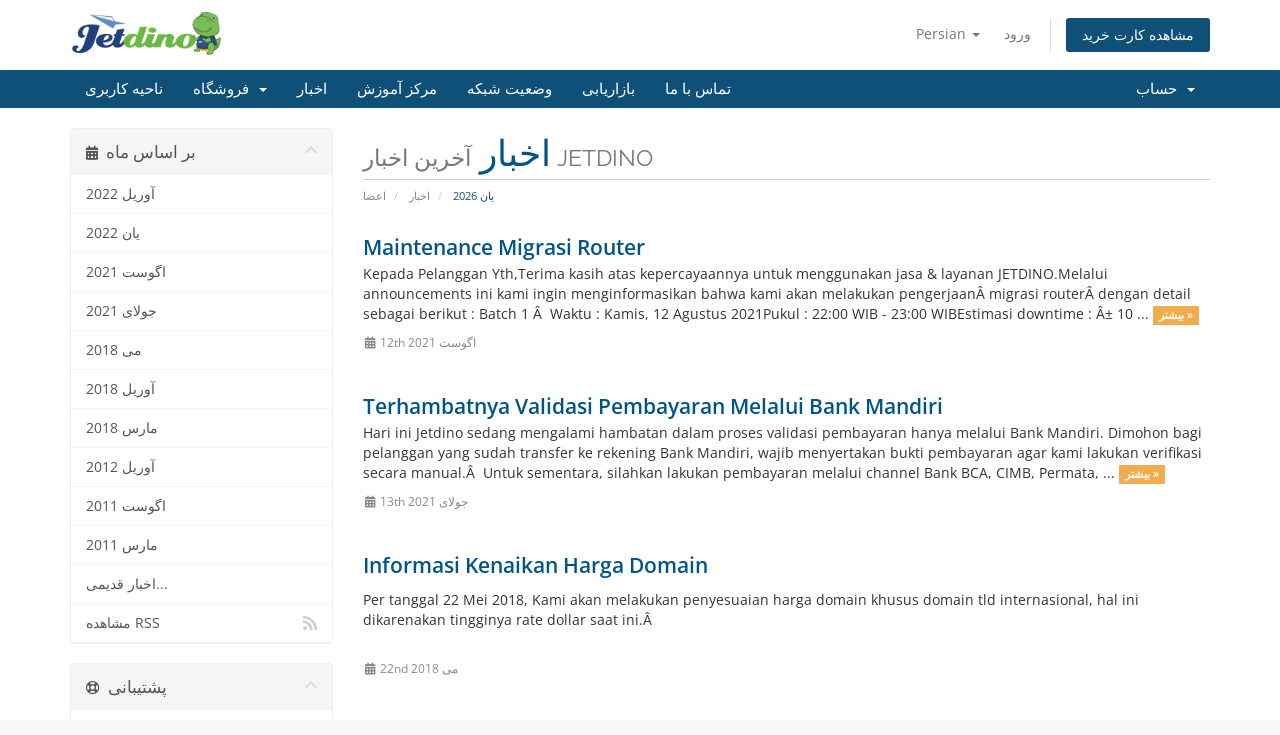

--- FILE ---
content_type: text/html; charset=utf-8
request_url: https://portal.jetdino.com/index.php/announcements/page/2?language=farsi
body_size: 7090
content:
<!DOCTYPE html>
<html lang="en">
<head>
    <meta charset="utf-8" />
    <meta http-equiv="X-UA-Compatible" content="IE=edge">
    <meta name="viewport" content="width=device-width, initial-scale=1">
    <title>اخبار - JETDINO</title>

    <!-- Styling -->
<link href="/assets/fonts/css/open-sans-family.css" rel="stylesheet" type="text/css" />
<link href="/assets/fonts/css/raleway-family.css" rel="stylesheet" type="text/css" />
<link href="/templates/six/css/all.min.css?v=610437" rel="stylesheet">
<link href="/assets/css/fontawesome-all.min.css" rel="stylesheet">
<link href="/templates/six/css/custom.css" rel="stylesheet">

<!-- HTML5 Shim and Respond.js IE8 support of HTML5 elements and media queries -->
<!-- WARNING: Respond.js doesn't work if you view the page via file:// -->
<!--[if lt IE 9]>
  <script src="https://oss.maxcdn.com/libs/html5shiv/3.7.0/html5shiv.js"></script>
  <script src="https://oss.maxcdn.com/libs/respond.js/1.4.2/respond.min.js"></script>
<![endif]-->

<script type="text/javascript">
    var csrfToken = '4e89dfe5e0eac1a4839efe8890caddd2fc14b46b',
        markdownGuide = 'راهنمای Markdown',
        locale = 'en',
        saved = 'ذخیره شد',
        saving = 'ذخیره اتوماتیک',
        whmcsBaseUrl = "";
    </script>
<script src="/templates/six/js/scripts.min.js?v=610437"></script>


    <script async src="https://www.googletagmanager.com/gtag/js?id=307558318"></script>
<script>
  window.dataLayer = window.dataLayer || [];
  function gtag(){dataLayer.push(arguments);}
  gtag('js', new Date());
  gtag('config', '307558318');
</script>
<link href="/modules/registrars/realtimeregister/src/Assets/Css/style.css?2.4.3" rel="stylesheet">


</head>
<body data-phone-cc-input="1">


<section id="header">
    <div class="container">
        <ul class="top-nav">
                            <li>
                    <a href="#" class="choose-language" data-toggle="popover" id="languageChooser">
                        Persian
                        <b class="caret"></b>
                    </a>
                    <div id="languageChooserContent" class="hidden">
                        <ul>
                                                            <li>
                                    <a href="/index.php/announcements/page/2?language=arabic">العربية</a>
                                </li>
                                                            <li>
                                    <a href="/index.php/announcements/page/2?language=azerbaijani">Azerbaijani</a>
                                </li>
                                                            <li>
                                    <a href="/index.php/announcements/page/2?language=catalan">Català</a>
                                </li>
                                                            <li>
                                    <a href="/index.php/announcements/page/2?language=chinese">中文</a>
                                </li>
                                                            <li>
                                    <a href="/index.php/announcements/page/2?language=croatian">Hrvatski</a>
                                </li>
                                                            <li>
                                    <a href="/index.php/announcements/page/2?language=czech">Čeština</a>
                                </li>
                                                            <li>
                                    <a href="/index.php/announcements/page/2?language=danish">Dansk</a>
                                </li>
                                                            <li>
                                    <a href="/index.php/announcements/page/2?language=dutch">Nederlands</a>
                                </li>
                                                            <li>
                                    <a href="/index.php/announcements/page/2?language=english">English</a>
                                </li>
                                                            <li>
                                    <a href="/index.php/announcements/page/2?language=estonian">Estonian</a>
                                </li>
                                                            <li>
                                    <a href="/index.php/announcements/page/2?language=farsi">Persian</a>
                                </li>
                                                            <li>
                                    <a href="/index.php/announcements/page/2?language=french">Français</a>
                                </li>
                                                            <li>
                                    <a href="/index.php/announcements/page/2?language=german">Deutsch</a>
                                </li>
                                                            <li>
                                    <a href="/index.php/announcements/page/2?language=hebrew">עברית</a>
                                </li>
                                                            <li>
                                    <a href="/index.php/announcements/page/2?language=hungarian">Magyar</a>
                                </li>
                                                            <li>
                                    <a href="/index.php/announcements/page/2?language=italian">Italiano</a>
                                </li>
                                                            <li>
                                    <a href="/index.php/announcements/page/2?language=macedonian">Macedonian</a>
                                </li>
                                                            <li>
                                    <a href="/index.php/announcements/page/2?language=norwegian">Norwegian</a>
                                </li>
                                                            <li>
                                    <a href="/index.php/announcements/page/2?language=portuguese-br">Português</a>
                                </li>
                                                            <li>
                                    <a href="/index.php/announcements/page/2?language=portuguese-pt">Português</a>
                                </li>
                                                            <li>
                                    <a href="/index.php/announcements/page/2?language=romanian">Română</a>
                                </li>
                                                            <li>
                                    <a href="/index.php/announcements/page/2?language=russian">Русский</a>
                                </li>
                                                            <li>
                                    <a href="/index.php/announcements/page/2?language=spanish">Español</a>
                                </li>
                                                            <li>
                                    <a href="/index.php/announcements/page/2?language=swedish">Svenska</a>
                                </li>
                                                            <li>
                                    <a href="/index.php/announcements/page/2?language=turkish">Türkçe</a>
                                </li>
                                                            <li>
                                    <a href="/index.php/announcements/page/2?language=ukranian">Українська</a>
                                </li>
                                                    </ul>
                    </div>
                </li>
                                        <li>
                    <a href="/clientarea.php">ورود</a>
                </li>
                                <li class="primary-action">
                    <a href="/cart.php?a=view" class="btn">
                        مشاهده کارت خرید
                    </a>
                </li>
                                </ul>

                    <a href="/index.php" class="logo"><img src="/assets/img/logo.png" alt="JETDINO"></a>
        
    </div>
</section>

<section id="main-menu">

    <nav id="nav" class="navbar navbar-default navbar-main" role="navigation">
        <div class="container">
            <!-- Brand and toggle get grouped for better mobile display -->
            <div class="navbar-header">
                <button type="button" class="navbar-toggle" data-toggle="collapse" data-target="#primary-nav">
                    <span class="sr-only">تغییر وضعیت ناوبری</span>
                    <span class="icon-bar"></span>
                    <span class="icon-bar"></span>
                    <span class="icon-bar"></span>
                </button>
            </div>

            <!-- Collect the nav links, forms, and other content for toggling -->
            <div class="collapse navbar-collapse" id="primary-nav">

                <ul class="nav navbar-nav">

                        <li menuItemName="Home" class="" id="Primary_Navbar-Home">
        <a href="/index.php">
                        ناحیه کاربری
                                </a>
            </li>
    <li menuItemName="Store" class="dropdown" id="Primary_Navbar-Store">
        <a class="dropdown-toggle" data-toggle="dropdown" href="#">
                        فروشگاه
                        &nbsp;<b class="caret"></b>        </a>
                    <ul class="dropdown-menu">
                            <li menuItemName="Browse Products Services" id="Primary_Navbar-Store-Browse_Products_Services">
                    <a href="/store">
                                                مشاهده همه
                                            </a>
                </li>
                            <li menuItemName="Shop Divider 1" class="nav-divider" id="Primary_Navbar-Store-Shop_Divider_1">
                    <a href="">
                                                -----
                                            </a>
                </li>
                            <li menuItemName="Personal Hosting" id="Primary_Navbar-Store-Personal_Hosting">
                    <a href="/store/personal-hosting">
                                                Personal Hosting
                                            </a>
                </li>
                            <li menuItemName="Enterprise Hosting" id="Primary_Navbar-Store-Enterprise_Hosting">
                    <a href="/store/enterprise-hosting">
                                                Enterprise Hosting
                                            </a>
                </li>
                            <li menuItemName="Reseller Hosting" id="Primary_Navbar-Store-Reseller_Hosting">
                    <a href="/store/reseller-hosting">
                                                Reseller Hosting
                                            </a>
                </li>
                            <li menuItemName="Cloud VM" id="Primary_Navbar-Store-Cloud_VM">
                    <a href="/store/cloud-vm">
                                                Cloud VM
                                            </a>
                </li>
                            <li menuItemName="Dedicated Server" id="Primary_Navbar-Store-Dedicated_Server">
                    <a href="/store/dedicated-server">
                                                Dedicated Server
                                            </a>
                </li>
                            <li menuItemName="SSL" id="Primary_Navbar-Store-SSL">
                    <a href="/store/ssl">
                                                SSL
                                            </a>
                </li>
                            <li menuItemName="Rack Colocation" id="Primary_Navbar-Store-Rack_Colocation">
                    <a href="/store/rack-colocation">
                                                Rack Colocation
                                            </a>
                </li>
                            <li menuItemName="License" id="Primary_Navbar-Store-License">
                    <a href="/store/license">
                                                License
                                            </a>
                </li>
                            <li menuItemName="Managed and Maintenance Server" id="Primary_Navbar-Store-Managed_and_Maintenance_Server">
                    <a href="/store/managed-and-maintenance-server">
                                                Managed and Maintenance Server
                                            </a>
                </li>
                            <li menuItemName="Register a New Domain" id="Primary_Navbar-Store-Register_a_New_Domain">
                    <a href="/cart.php?a=add&domain=register">
                                                ثبت دامنه جدید
                                            </a>
                </li>
                            <li menuItemName="Transfer a Domain to Us" id="Primary_Navbar-Store-Transfer_a_Domain_to_Us">
                    <a href="/cart.php?a=add&domain=transfer">
                                                انتقال دامنه به ما
                                            </a>
                </li>
                        </ul>
            </li>
    <li menuItemName="Announcements" class="" id="Primary_Navbar-Announcements">
        <a href="/announcements">
                        اخبار
                                </a>
            </li>
    <li menuItemName="Knowledgebase" class="" id="Primary_Navbar-Knowledgebase">
        <a href="/knowledgebase">
                        مرکز آموزش
                                </a>
            </li>
    <li menuItemName="Network Status" class="" id="Primary_Navbar-Network_Status">
        <a href="/serverstatus.php">
                        وضعیت شبکه
                                </a>
            </li>
    <li menuItemName="Affiliates" class="" id="Primary_Navbar-Affiliates">
        <a href="/affiliates.php">
                        بازاریابی
                                </a>
            </li>
    <li menuItemName="Contact Us" class="" id="Primary_Navbar-Contact_Us">
        <a href="/contact.php">
                        تماس با ما
                                </a>
            </li>

                </ul>

                <ul class="nav navbar-nav navbar-right">

                        <li menuItemName="Account" class="dropdown" id="Secondary_Navbar-Account">
        <a class="dropdown-toggle" data-toggle="dropdown" href="#">
                        حساب
                        &nbsp;<b class="caret"></b>        </a>
                    <ul class="dropdown-menu">
                            <li menuItemName="Login" id="Secondary_Navbar-Account-Login">
                    <a href="/clientarea.php">
                                                ورود
                                            </a>
                </li>
                            <li menuItemName="Divider" class="nav-divider" id="Secondary_Navbar-Account-Divider">
                    <a href="">
                                                -----
                                            </a>
                </li>
                            <li menuItemName="Forgot Password?" id="Secondary_Navbar-Account-Forgot_Password?">
                    <a href="/password/reset">
                                                رمز عبور را فراموش کرده اید؟
                                            </a>
                </li>
                        </ul>
            </li>

                </ul>

            </div><!-- /.navbar-collapse -->
        </div>
    </nav>

</section>



<section id="main-body">
    <div class="container">
        <div class="row">

                                    <div class="col-md-9 pull-md-right">
                    <div class="header-lined">
    <h1>اخبار <small>آخرین اخبار JETDINO</small></h1>
    <ol class="breadcrumb">
            <li>
            <a href="https://portal.jetdino.com">            اعضا
            </a>        </li>
            <li>
            <a href="/announcements">            اخبار
            </a>        </li>
            <li class="active">
                        یان 2026
                    </li>
    </ol>
</div>
                </div>
                        <div class="col-md-3 pull-md-left sidebar">
                    <div menuItemName="Announcements Months" class="panel panel-sidebar panel-sidebar hidden-sm hidden-xs">
        <div class="panel-heading">
            <h3 class="panel-title">
                <i class="fas fa-calendar-alt"></i>&nbsp;                بر اساس ماه
                                <i class="fas fa-chevron-up panel-minimise pull-right"></i>
            </h3>
        </div>
                            <div class="list-group">
                                                            <a menuItemName="آوریل 2022"
                           href="/announcements/view/2022-04"
                           class="list-group-item"
                                                                                                                                       id="Primary_Sidebar-Announcements_Months-آوریل_2022"
                        >
                                                                                                                آوریل 2022
                        </a>
                                                                                <a menuItemName="یان 2022"
                           href="/announcements/view/2022-01"
                           class="list-group-item"
                                                                                                                                       id="Primary_Sidebar-Announcements_Months-یان_2022"
                        >
                                                                                                                یان 2022
                        </a>
                                                                                <a menuItemName="اگوست 2021"
                           href="/announcements/view/2021-08"
                           class="list-group-item"
                                                                                                                                       id="Primary_Sidebar-Announcements_Months-اگوست_2021"
                        >
                                                                                                                اگوست 2021
                        </a>
                                                                                <a menuItemName="جولای 2021"
                           href="/announcements/view/2021-07"
                           class="list-group-item"
                                                                                                                                       id="Primary_Sidebar-Announcements_Months-جولای_2021"
                        >
                                                                                                                جولای 2021
                        </a>
                                                                                <a menuItemName="می 2018"
                           href="/announcements/view/2018-05"
                           class="list-group-item"
                                                                                                                                       id="Primary_Sidebar-Announcements_Months-می_2018"
                        >
                                                                                                                می 2018
                        </a>
                                                                                <a menuItemName="آوریل 2018"
                           href="/announcements/view/2018-04"
                           class="list-group-item"
                                                                                                                                       id="Primary_Sidebar-Announcements_Months-آوریل_2018"
                        >
                                                                                                                آوریل 2018
                        </a>
                                                                                <a menuItemName="مارس 2018"
                           href="/announcements/view/2018-03"
                           class="list-group-item"
                                                                                                                                       id="Primary_Sidebar-Announcements_Months-مارس_2018"
                        >
                                                                                                                مارس 2018
                        </a>
                                                                                <a menuItemName="آوریل 2012"
                           href="/announcements/view/2012-04"
                           class="list-group-item"
                                                                                                                                       id="Primary_Sidebar-Announcements_Months-آوریل_2012"
                        >
                                                                                                                آوریل 2012
                        </a>
                                                                                <a menuItemName="اگوست 2011"
                           href="/announcements/view/2011-08"
                           class="list-group-item"
                                                                                                                                       id="Primary_Sidebar-Announcements_Months-اگوست_2011"
                        >
                                                                                                                اگوست 2011
                        </a>
                                                                                <a menuItemName="مارس 2011"
                           href="/announcements/view/2011-03"
                           class="list-group-item"
                                                                                                                                       id="Primary_Sidebar-Announcements_Months-مارس_2011"
                        >
                                                                                                                مارس 2011
                        </a>
                                                                                <a menuItemName="Older"
                           href="/announcements/view/older"
                           class="list-group-item"
                                                                                                                                       id="Primary_Sidebar-Announcements_Months-Older"
                        >
                                                                                                                اخبار قدیمی...
                        </a>
                                                                                <a menuItemName="RSS Feed"
                           href="/announcements/rss"
                           class="list-group-item"
                                                                                                                                       id="Primary_Sidebar-Announcements_Months-RSS_Feed"
                        >
                                                                                    <i class="fas fa-rss icon-rss sidebar-menu-item-icon"></i>                            مشاهده RSS 
                        </a>
                                                </div>
                    </div>
                    <div class="panel hidden-lg hidden-md panel-default">
            <div class="panel-heading">
                <h3 class="panel-title">
                    <i class="fas fa-calendar-alt"></i>&nbsp;                    بر اساس ماه
                                    </h3>
            </div>
            <div class="panel-body">
                <form role="form">
                    <select class="form-control" onchange="selectChangeNavigate(this)">
                                                    <option menuItemName="آوریل 2022" value="/announcements/view/2022-04" class="list-group-item" >
                                آوریل 2022
                                                            </option>
                                                    <option menuItemName="یان 2022" value="/announcements/view/2022-01" class="list-group-item" >
                                یان 2022
                                                            </option>
                                                    <option menuItemName="اگوست 2021" value="/announcements/view/2021-08" class="list-group-item" >
                                اگوست 2021
                                                            </option>
                                                    <option menuItemName="جولای 2021" value="/announcements/view/2021-07" class="list-group-item" >
                                جولای 2021
                                                            </option>
                                                    <option menuItemName="می 2018" value="/announcements/view/2018-05" class="list-group-item" >
                                می 2018
                                                            </option>
                                                    <option menuItemName="آوریل 2018" value="/announcements/view/2018-04" class="list-group-item" >
                                آوریل 2018
                                                            </option>
                                                    <option menuItemName="مارس 2018" value="/announcements/view/2018-03" class="list-group-item" >
                                مارس 2018
                                                            </option>
                                                    <option menuItemName="آوریل 2012" value="/announcements/view/2012-04" class="list-group-item" >
                                آوریل 2012
                                                            </option>
                                                    <option menuItemName="اگوست 2011" value="/announcements/view/2011-08" class="list-group-item" >
                                اگوست 2011
                                                            </option>
                                                    <option menuItemName="مارس 2011" value="/announcements/view/2011-03" class="list-group-item" >
                                مارس 2011
                                                            </option>
                                                    <option menuItemName="Older" value="/announcements/view/older" class="list-group-item" >
                                اخبار قدیمی...
                                                            </option>
                                                    <option menuItemName="RSS Feed" value="/announcements/rss" class="list-group-item" >
                                مشاهده RSS 
                                                            </option>
                                            </select>
                </form>
            </div>
                    </div>
                </div>
                <!-- Container for main page display content -->
        <div class="col-md-9 pull-md-right main-content">
            

    <script>
        (function(d, s, id) {
            var js, fjs = d.getElementsByTagName(s)[0];
            if (d.getElementById(id)) {
                return;
            }
            js = d.createElement(s); js.id = id;
            js.src = "//connect.facebook.net/fa_IR/all.js#xfbml=1";
            fjs.parentNode.insertBefore(js, fjs);
        }(document, 'script', 'facebook-jssdk'));
    </script>

    <div class="announcement-single">

        <a href="/announcements/13/Maintenance-Migrasi-Router.html" class="title">
            Maintenance Migrasi Router
        </a>

                    <p>Kepada Pelanggan Yth,Terima kasih atas kepercayaannya untuk menggunakan jasa &amp; layanan JETDINO.Melalui announcements ini kami ingin menginformasikan bahwa kami akan melakukan pengerjaanÂ migrasi routerÂ dengan detail sebagai berikut :
Batch 1
Â 
Waktu : Kamis, 12 Agustus 2021Pukul : 22:00 WIB - 23:00 WIBEstimasi downtime : Â± 10 ...
            <a href="/announcements/13/Maintenance-Migrasi-Router.html" class="label label-warning">بیشتر &raquo;</a>
            </p>
        
        <div class="article-items">
            <i class="fas fa-calendar-alt fa-fw"></i>
            12th اگوست 2021
                    </div>

                    <div class="fb-like hidden-sm hidden-xs" data-layout="standard" data-href="https://portal.jetdino.com/announcements/13/Maintenance-Migrasi-Router.html" data-send="true" data-width="450" data-show-faces="true" data-action="recommend"></div>
            <div class="fb-like hidden-lg hidden-md" data-layout="button_count" data-href="https://portal.jetdino.com/announcements/13/Maintenance-Migrasi-Router.html" data-send="true" data-width="450" data-show-faces="true" data-action="recommend"></div>
        
    </div>


    <div class="announcement-single">

        <a href="/announcements/12/Terhambatnya-Validasi-Pembayaran-Melalui-Bank-Mandiri.html" class="title">
            Terhambatnya Validasi Pembayaran Melalui Bank Mandiri
        </a>

                    <p>Hari ini Jetdino sedang mengalami hambatan dalam proses validasi pembayaran hanya melalui Bank Mandiri. Dimohon bagi pelanggan yang sudah transfer ke rekening Bank Mandiri, wajib menyertakan bukti pembayaran agar kami lakukan verifikasi secara manual.Â 
Untuk sementara, silahkan lakukan pembayaran melalui channel Bank BCA, CIMB, Permata, ...
            <a href="/announcements/12/Terhambatnya-Validasi-Pembayaran-Melalui-Bank-Mandiri.html" class="label label-warning">بیشتر &raquo;</a>
            </p>
        
        <div class="article-items">
            <i class="fas fa-calendar-alt fa-fw"></i>
            13th جولای 2021
                    </div>

                    <div class="fb-like hidden-sm hidden-xs" data-layout="standard" data-href="https://portal.jetdino.com/announcements/12/Terhambatnya-Validasi-Pembayaran-Melalui-Bank-Mandiri.html" data-send="true" data-width="450" data-show-faces="true" data-action="recommend"></div>
            <div class="fb-like hidden-lg hidden-md" data-layout="button_count" data-href="https://portal.jetdino.com/announcements/12/Terhambatnya-Validasi-Pembayaran-Melalui-Bank-Mandiri.html" data-send="true" data-width="450" data-show-faces="true" data-action="recommend"></div>
        
    </div>


    <div class="announcement-single">

        <a href="/announcements/11/Informasi-Kenaikan-Harga-Domain.html" class="title">
            Informasi Kenaikan Harga Domain
        </a>

                    <p><p>Per tanggal 22 Mei 2018, Kami akan melakukan penyesuaian harga domain khusus domain tld internasional, hal ini dikarenakan tingginya rate dollar saat ini.Â <br /><br /></p></p>
        
        <div class="article-items">
            <i class="fas fa-calendar-alt fa-fw"></i>
            22nd می 2018
                    </div>

                    <div class="fb-like hidden-sm hidden-xs" data-layout="standard" data-href="https://portal.jetdino.com/announcements/11/Informasi-Kenaikan-Harga-Domain.html" data-send="true" data-width="450" data-show-faces="true" data-action="recommend"></div>
            <div class="fb-like hidden-lg hidden-md" data-layout="button_count" data-href="https://portal.jetdino.com/announcements/11/Informasi-Kenaikan-Harga-Domain.html" data-send="true" data-width="450" data-show-faces="true" data-action="recommend"></div>
        
    </div>


    <div class="announcement-single">

        <a href="/announcements/10/Promo-Rack-Colocation-10U-.html" class="title">
            Promo Rack Colocation 10U 
        </a>

                    <p>PROMO Rack Colocation 10UDapatkan harga khusus hanya dengan IDR 4,015,000/bulan (sesudah discount dengan coupontÂ BERKAHRAMADHAN)Layanan sudah termasuk :- IP Address 5 Usable (/29 Block IP Address)- International Connection up to 50Mbps- OIXP Connection up to 1Gbps- CDIX Connection up to 1Gbps- 24/7/365 Direct Access to RackKlik di sini untuk ...
            <a href="/announcements/10/Promo-Rack-Colocation-10U-.html" class="label label-warning">بیشتر &raquo;</a>
            </p>
        
        <div class="article-items">
            <i class="fas fa-calendar-alt fa-fw"></i>
            19th می 2018
                    </div>

                    <div class="fb-like hidden-sm hidden-xs" data-layout="standard" data-href="https://portal.jetdino.com/announcements/10/Promo-Rack-Colocation-10U-.html" data-send="true" data-width="450" data-show-faces="true" data-action="recommend"></div>
            <div class="fb-like hidden-lg hidden-md" data-layout="button_count" data-href="https://portal.jetdino.com/announcements/10/Promo-Rack-Colocation-10U-.html" data-send="true" data-width="450" data-show-faces="true" data-action="recommend"></div>
        
    </div>


    <div class="col-xs-12 margin-bottom">
        <form class="form-inline" role="form">
            <div class="form-group">
                <div class="input-group">
                    <span class="btn-group">
                                                    <a href="/announcements/page/1" class="btn btn-default"><i class="fas fa-chevron-double-left"></i></a>
                                                    <a href="/announcements/page/1" class="btn btn-default"><i class="fas fa-chevron-left"></i></a>
                                                    <a href="/announcements/page/1" class="btn btn-default">1</a>
                                                    <a href="/announcements/page/2" class="btn btn-default active">2</a>
                                                    <a href="/announcements/page/3" class="btn btn-default">3</a>
                                                    <a href="/announcements/page/4" class="btn btn-default">4</a>
                                                    <a href="/announcements/page/3" class="btn btn-default"><i class="fas fa-chevron-right"></i></a>
                                                    <a href="/announcements/page/5" class="btn btn-default"><i class="fas fa-chevron-double-right"></i></a>
                                            </span>
                </div>
            </div>
        </form>
    </div>
    <div class="clearfix"></div>


                </div><!-- /.main-content -->
                                    <div class="col-md-3 pull-md-left sidebar sidebar-secondary">
                            <div menuItemName="Support" class="panel panel-sidebar panel-sidebar">
        <div class="panel-heading">
            <h3 class="panel-title">
                <i class="far fa-life-ring"></i>&nbsp;                پشتیبانی
                                <i class="fas fa-chevron-up panel-minimise pull-right"></i>
            </h3>
        </div>
                            <div class="list-group">
                                                            <a menuItemName="Support Tickets"
                           href="/supporttickets.php"
                           class="list-group-item"
                                                                                                                                       id="Secondary_Sidebar-Support-Support_Tickets"
                        >
                                                                                    <i class="fas fa-ticket-alt fa-fw sidebar-menu-item-icon"></i>                            پشتیبانی
                        </a>
                                                                                <a menuItemName="Announcements"
                           href="/announcements"
                           class="list-group-item active"
                                                                                                                                       id="Secondary_Sidebar-Support-Announcements"
                        >
                                                                                    <i class="fas fa-list fa-fw sidebar-menu-item-icon"></i>                            اخبار
                        </a>
                                                                                <a menuItemName="Knowledgebase"
                           href="/knowledgebase"
                           class="list-group-item"
                                                                                                                                       id="Secondary_Sidebar-Support-Knowledgebase"
                        >
                                                                                    <i class="fas fa-info-circle fa-fw sidebar-menu-item-icon"></i>                            مرکز آموزش
                        </a>
                                                                                <a menuItemName="Downloads"
                           href="/download"
                           class="list-group-item"
                                                                                                                                       id="Secondary_Sidebar-Support-Downloads"
                        >
                                                                                    <i class="fas fa-download fa-fw sidebar-menu-item-icon"></i>                             دانلود فایل
                        </a>
                                                                                <a menuItemName="Network Status"
                           href="/serverstatus.php"
                           class="list-group-item"
                                                                                                                                       id="Secondary_Sidebar-Support-Network_Status"
                        >
                                                                                    <i class="fas fa-rocket fa-fw sidebar-menu-item-icon"></i>                            وضعیت شبکه
                        </a>
                                                                                <a menuItemName="Open Ticket"
                           href="/submitticket.php"
                           class="list-group-item"
                                                                                                                                       id="Secondary_Sidebar-Support-Open_Ticket"
                        >
                                                                                    <i class="fas fa-comments fa-fw sidebar-menu-item-icon"></i>                            ارسال تیکت پشتیبانی
                        </a>
                                                </div>
                    </div>
                        </div>
                            <div class="clearfix"></div>
        </div>
    </div>
</section>

<section id="footer">
    <div class="container">
        <a href="#" class="back-to-top"><i class="fas fa-chevron-up"></i></a>
        <p>تمامی حقوق برای  &copy; 2026 JETDINO. محفوط می باشد.</p>
    </div>
</section>

<div id="fullpage-overlay" class="hidden">
    <div class="outer-wrapper">
        <div class="inner-wrapper">
            <img src="/assets/img/overlay-spinner.svg">
            <br>
            <span class="msg"></span>
        </div>
    </div>
</div>

<div class="modal system-modal fade" id="modalAjax" tabindex="-1" role="dialog" aria-hidden="true">
    <div class="modal-dialog">
        <div class="modal-content panel-primary">
            <div class="modal-header panel-heading">
                <button type="button" class="close" data-dismiss="modal">
                    <span aria-hidden="true">&times;</span>
                    <span class="sr-only">بستن</span>
                </button>
                <h4 class="modal-title"></h4>
            </div>
            <div class="modal-body panel-body">
                بارگذاری ... 
            </div>
            <div class="modal-footer panel-footer">
                <div class="pull-left loader">
                    <i class="fas fa-circle-notch fa-spin"></i>
                    بارگذاری ... 
                </div>
                <button type="button" class="btn btn-default" data-dismiss="modal">
                    بستن
                </button>
                <button type="button" class="btn btn-primary modal-submit">
                    ارسال
                </button>
            </div>
        </div>
    </div>
</div>

<form action="#" id="frmGeneratePassword" class="form-horizontal">
    <div class="modal fade" id="modalGeneratePassword">
        <div class="modal-dialog">
            <div class="modal-content panel-primary">
                <div class="modal-header panel-heading">
                    <button type="button" class="close" data-dismiss="modal" aria-label="Close"><span aria-hidden="true">&times;</span></button>
                    <h4 class="modal-title">
                        ایجاد گذرواژه
                    </h4>
                </div>
                <div class="modal-body">
                    <div class="alert alert-danger hidden" id="generatePwLengthError">
                        لطفاً برای طول گذرواژه عددی بین 8 تا 64 وارد کنید
                    </div>
                    <div class="form-group">
                        <label for="generatePwLength" class="col-sm-4 control-label">طول رمز عبور</label>
                        <div class="col-sm-8">
                            <input type="number" min="8" max="64" value="12" step="1" class="form-control input-inline input-inline-100" id="inputGeneratePasswordLength">
                        </div>
                    </div>
                    <div class="form-group">
                        <label for="generatePwOutput" class="col-sm-4 control-label">رمز عبور ایجاد شده</label>
                        <div class="col-sm-8">
                            <input type="text" class="form-control" id="inputGeneratePasswordOutput">
                        </div>
                    </div>
                    <div class="row">
                        <div class="col-sm-8 col-sm-offset-4">
                            <button type="submit" class="btn btn-default btn-sm">
                                <i class="fas fa-plus fa-fw"></i>
                                ایجاد رمز عبور جدید
                            </button>
                            <button type="button" class="btn btn-default btn-sm copy-to-clipboard" data-clipboard-target="#inputGeneratePasswordOutput">
                                <img src="/assets/img/clippy.svg" alt="Copy to clipboard" width="15">
                                کپی
                            </button>
                        </div>
                    </div>
                </div>
                <div class="modal-footer">
                    <button type="button" class="btn btn-default" data-dismiss="modal">
                        بستن
                    </button>
                    <button type="button" class="btn btn-primary" id="btnGeneratePasswordInsert" data-clipboard-target="#inputGeneratePasswordOutput">
                        در کلیپ بورد کپی و درج کنید
                    </button>
                </div>
            </div>
        </div>
    </div>
</form>

<!--Start of Tawk.to Script-->
<script type="text/javascript">
var Tawk_API=Tawk_API||{}, Tawk_LoadStart=new Date();
(function(){
var s1=document.createElement("script"),s0=document.getElementsByTagName("script")[0];
s1.async=true;
s1.src='https://embed.tawk.to/60c70fef65b7290ac635d04a/1f84pcgjv';
s1.charset='UTF-8';
s1.setAttribute('crossorigin','*');
s0.parentNode.insertBefore(s1,s0);
})();
</script>
<!--End of Tawk.to Script-->
<script>var rtr = [];</script><script src="/modules/registrars/realtimeregister/src/Assets/Js/rtr.js?2.4.3"></script><script src="/modules/registrars/realtimeregister/src/Assets/Js/rtrClient.js?2.4.3"></script>


<script defer src="https://static.cloudflareinsights.com/beacon.min.js/vcd15cbe7772f49c399c6a5babf22c1241717689176015" integrity="sha512-ZpsOmlRQV6y907TI0dKBHq9Md29nnaEIPlkf84rnaERnq6zvWvPUqr2ft8M1aS28oN72PdrCzSjY4U6VaAw1EQ==" data-cf-beacon='{"version":"2024.11.0","token":"c07b195f61324e9bb6c989b7444e0b7d","r":1,"server_timing":{"name":{"cfCacheStatus":true,"cfEdge":true,"cfExtPri":true,"cfL4":true,"cfOrigin":true,"cfSpeedBrain":true},"location_startswith":null}}' crossorigin="anonymous"></script>
</body>
</html>
